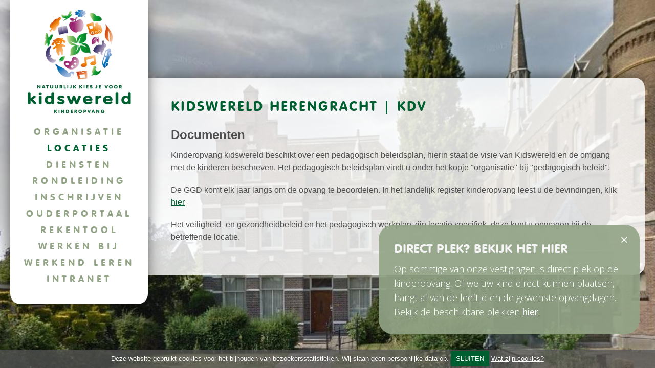

--- FILE ---
content_type: text/html; charset=UTF-8
request_url: https://www.kinderopvangkidswereld.nl/locaties/kidswereld-herengracht/kinderdagopvang/documenten/
body_size: 3822
content:
<!doctype html>
<html class="no-js" lang="nl">
<head>
  <!--

    www.kinderopvangkidswereld..nl

    Design by CreativeTouch (www.creativetouch.nl)
    Webdevelopment by Accendis (www.accendis.nl)
  //-->
  <meta charset="utf-8">
  <meta name="viewport" content="width=device-width, initial-scale=1">

  <title>Documenten kinderdagopvang (KDV) | Kidswereld Herengracht</title>
  <meta name="description" content="">
  <meta name="keywords" content="Kidswereld, kinderopvang, kinderdagverblijf, KDV, peuteropvang, POV, buitenschoolsde opvang, BSO, tussenschoolse opvang, TSO, Naschoolse opvang, NSA, Weesp, Aetsveld, Nederhorst den Berg, Nigtevegt.">

  <!-- site CSS-->
  <link rel="stylesheet" href="/css/style.css?1767784520">
  <link rel="stylesheet" href="//code.jquery.com/ui/1.9.1/themes/base/jquery-ui.css">
   <!-- end site CSS-->

  <!-- end CSS-->

  <script src="/js/vendor/modernizr-2.6.1.min.js"></script>
  <script src="//ajax.googleapis.com/ajax/libs/jquery/1.8.0/jquery.min.js"></script>
  <script>window.jQuery || document.write('<script src="/js/vendor/jquery-1.8.0.min.js"><\/script>')</script>

  <!-- Google Tag Manager -->
  <script>(function(w,d,s,l,i){w[l]=w[l]||[];w[l].push({'gtm.start':new Date().getTime(),event:'gtm.js'});var f=d.getElementsByTagName(s)[0],j=d.createElement(s),dl=l!='dataLayer'?'&l='+l:'';j.async=true;j.src='https://www.googletagmanager.com/gtm.js?id='+i+dl;f.parentNode.insertBefore(j,f);})(window,document,'script','dataLayer','GTM-MCM3FCPK');</script>
  <!-- End Google Tag Manager -->

</head>
<body>

<!-- Google Tag Manager (noscript) -->
<noscript><iframe src="https://www.googletagmanager.com/ns.html?id=GTM-MCM3FCPK" height="0" width="0" style="display:none;visibility:hidden"></iframe></noscript>
<!-- End Google Tag Manager (noscript) -->

<!-- Meta Pixel Code -->
<script>
!function(f,b,e,v,n,t,s)
{if(f.fbq)return;n=f.fbq=function(){n.callMethod?
n.callMethod.apply(n,arguments):n.queue.push(arguments)};
if(!f._fbq)f._fbq=n;n.push=n;n.loaded=!0;n.version='2.0';
n.queue=[];t=b.createElement(e);t.async=!0;
t.src=v;s=b.getElementsByTagName(e)[0];
s.parentNode.insertBefore(t,s)}(window, document,'script',
'https://connect.facebook.net/en_US/fbevents.js');
fbq('init', '945363973843490');
fbq('track', 'PageView');
</script>
<noscript><img height="1" width="1" style="display:none"
src="https://www.facebook.com/tr?id=945363973843490&ev=PageView&noscript=1"
/></noscript>
<!-- End Meta Pixel Code -->

<div class="container">
  <div id="site">
    <nav id="mainnav">
      <div id="logocontainer">
        <a href="/"><img src="/img/logo.png" alt="Kinderopvang Kidswereld" /></a>
      </div>
      <div id="logocontainermobile">
        <a href="/"><img src="/img/logomobile.png" alt="Kinderopvang Kidswereld" /></a>
      </div>
      <div id="mobilemenucontainer">
      </div>


      <div id="mainmenucontainer">
        <ul>
    
  <li class=" nolink">
     <a href="#">Organisatie</a>
<div class="submenu"><ul>
  <li class=" nolink">
     <a href="#">Organisatie</a>
<div class="submenu"><ul>
  <li class=" ">
     <a href="/organisatie/wie-wij-zijn/">Wie wij zijn</a>
</li>
  <li class=" ">
     <a href="/organisatie/pedagogisch-beleid/">Pedagogisch beleid</a>
</li>
  <li class=" ">
     <a href="/organisatie/kwaliteit/">Kwaliteit</a>
</li>
  <li class=" ">
     <a href="/organisatie/sluitingsdagen/">Openingstijden en sluitingsdagen</a>
</li></ul></div></li>
  <li class=" ">
     <a href="/organisatie//nieuws/">Nieuws</a>
</li>
  <li class=" ">
     <a href="/organisatie/links/">Links</a>
</li>
  <li class=" ">
     <a href="/werken-bij/">Werken bij</a>
</li>
  <li class=" nolink">
     <a href="#">Ouders</a>
<div class="submenu"><ul>
  <li class=" ">
     <a href="/organisatie/ouders/ouder-contacten/">Oudercontacten</a>
</li>
  <li class=" ">
     <a href="/organisatie/ouders/ouder-commissies/">Oudercommissies</a>
</li>
  <li class=" ">
     <a href="/organisatie/ouders/inloggen-ouderportaal/">Ouderomgeving</a>
</li></ul></div></li>
  <li class=" ">
     <a href="/organisatie/tarieven/kidswereld/">Tarieven</a>
</li></ul></div></li>
  <li class="selected nolink">
     <a href="#">Locaties</a>
<div class="submenu"><ul>
  <li class=" nolink">
     <a href="#">Kidswereld Aetsveld</a>
<div class="submenu"><ul>
  <li class=" nolink">
     <a href="#">Kinderdagopvang</a>
<div class="submenu"><ul>
  <li class=" ">
     <a href="/locaties/kidswereld-aetsveld/kinderdagopvang/informatie/">Informatie</a>
</li>
  <li class=" ">
     <a href="/locaties/kidswereld-aetsveld/kinderdagopvang/openingstijden/">Openingstijden</a>
</li>
  <li class=" ">
     <a href="/locaties/kidswereld-aetsveld/kinderdagopvang/contact/">Contact</a>
</li>
  <li class=" ">
     <a href="/locaties/kidswereld-aetsveld/kinderdagopvang/documenten/">Documenten</a>
</li></ul></div></li>
  <li class=" nolink">
     <a href="#">Buitenschoolse opvang</a>
<div class="submenu"><ul>
  <li class=" ">
     <a href="/locaties/kidswereld-aetsveld/buitenschoolse-opvang/informatie/">Informatie</a>
</li>
  <li class=" ">
     <a href="/locaties/kidswereld-aetsveld/buitenschoolse-opvang/openingstijden/">Openingstijden</a>
</li>
  <li class=" ">
     <a href="/locaties/kidswereld-aetsveld/buitenschoolse-opvang/documenten/">Documenten</a>
</li>
  <li class=" ">
     <a href="/locaties/kidswereld-aetsveld/buitenschoolse-opvang/contact/">Contact</a>
</li></ul></div></li></ul></div></li>
  <li class=" nolink">
     <a href="#">Kidswereld Nigtevecht</a>
<div class="submenu"><ul>
  <li class=" nolink">
     <a href="#">Kinderopvang</a>
<div class="submenu"><ul>
  <li class=" ">
     <a href="/locaties/kidswereld-nigtevecht/buitenschoolse-opvang/informatie/">Informatie</a>
</li>
  <li class=" ">
     <a href="/locaties/kidswereld-nigtevecht/buitenschoolse-opvang/openingstijden/">Openingstijden</a>
</li>
  <li class=" ">
     <a href="/locaties/kidswereld-nigtevecht/kinderopvang/documenten/">Documenten</a>
</li>
  <li class=" ">
     <a href="/locaties/kidswereld-nigtevecht/kinderopvang/contact/">Contact</a>
</li></ul></div></li>
  <li class=" nolink">
     <a href="#">Buitenschoolse opvang</a>
<div class="submenu"><ul>
  <li class=" ">
     <a href="/locaties/kidswereldnigtevecht/buitenschoolse-opvang/informatie/">Informatie</a>
</li>
  <li class=" ">
     <a href="/locaties/kidswereld-nigtevecht/buitenschoolse-opvang/openingstijden/">Openingstijden</a>
</li>
  <li class=" ">
     <a href="/locaties/kidswereld-nigtevecht/buitenschoolse-opvang/documenten/">Documenten</a>
</li>
  <li class=" ">
     <a href="/locaties/kidswereld-nigtevecht/buitenschoolse-opvang/contact/">Contact</a>
</li></ul></div></li>
  <li class=" nolink">
     <a href="#">Peuteropvang</a>
<div class="submenu"><ul>
  <li class=" ">
     <a href="/locaties/kidswereld-nigtevecht/peuteropvang/informatie/">Informatie</a>
</li>
  <li class=" ">
     <a href="/locaties/kidswereldnigtevecht/peuteropvang/openingstijden/">Openingstijden</a>
</li>
  <li class=" ">
     <a href="/locaties/kidswereld-nigtevecht/peuteropvang/documenten/">Documenten</a>
</li>
  <li class=" ">
     <a href="/locaties/kidswereld-nigtevecht/buitenschoolse-opvang/contact/">Contact</a>
</li></ul></div></li></ul></div></li>
  <li class=" nolink">
     <a href="#">Kidswereld Nederhorst den Berg</a>
<div class="submenu"><ul>
  <li class=" nolink">
     <a href="#">Kinderdagopvang</a>
<div class="submenu"><ul>
  <li class=" ">
     <a href="/locaties/kidswereld-nederhorst-den-berg/kinderopvang/informatie/">Informatie</a>
</li>
  <li class=" ">
     <a href="/locaties/kidswereld-nederhorst-den-berg/kinderopvang/openingstijden/">Openingstijden</a>
</li>
  <li class=" ">
     <a href="/locaties/kidswereld-nederhorst-den-berg/kinderopvang/documenten/">Documenten</a>
</li>
  <li class=" ">
     <a href="/locaties/kidswereld-nederhorst-den-berg/kinderopvang/contact/">Contact</a>
</li></ul></div></li>
  <li class=" nolink">
     <a href="#">Buitenschoolse opvang</a>
<div class="submenu"><ul>
  <li class=" ">
     <a href="/locaties/kidswereld-nederhorst-den-berg/buitenschoolse-opvang/informatie/">Informatie</a>
</li>
  <li class=" ">
     <a href="/locaties/kidswereld-nederhorst-den-berg/buitenschoolse-opvang/openingstijden/">Openingstijden</a>
</li>
  <li class=" ">
     <a href="/locaties/kidswereld-nederhorst-den-berg/buitenschoolse-opvang/documenten/">Documenten</a>
</li>
  <li class=" ">
     <a href="/locaties/kidswereld-nederhorst-den-berg/buitenschoolse-opvang/contact/">Contact</a>
</li></ul></div></li>
  <li class=" nolink">
     <a href="#">Peuteropvang</a>
<div class="submenu"><ul>
  <li class=" ">
     <a href="/locaties/kidswereld-nederhorst-den-berg/peuteropvang/informatie/">Informatie</a>
</li>
  <li class=" ">
     <a href="/locaties/kidswereld-nederhorst-den-berg/peuteropvang/openingstijden/">Openingstijden</a>
</li>
  <li class=" ">
     <a href="/locaties/kidswereld-nederhorst-den-berg/peuteropvang/documenten/">Documenten</a>
</li>
  <li class=" ">
     <a href="/locaties/kidswereld-nederhorst-den-berg/peuteropvang/contact/">Contact</a>
</li></ul></div></li></ul></div></li>
  <li class=" nolink">
     <a href="#">Kidswereld Boerderij</a>
<div class="submenu"><ul>
  <li class=" nolink">
     <a href="#">Kinderdagopvang</a>
<div class="submenu"><ul>
  <li class=" ">
     <a href="/locaties/kidswereld-weesp/kinderdagopvang/informatie/">Informatie</a>
</li>
  <li class=" ">
     <a href="/locaties/kidswereld-weesp/kinderdagopvang/openingstijden/">Openingstijden</a>
</li>
  <li class=" ">
     <a href="/locaties/kidswereld-weesp/kinderdagopvang/documenten/">Documenten</a>
</li>
  <li class=" ">
     <a href="/locaties/kidswereld-weesp/kinderdagopvang/contact/">Contact</a>
</li></ul></div></li>
  <li class=" nolink">
     <a href="#">Buitenschoolse opvang</a>
<div class="submenu"><ul>
  <li class=" ">
     <a href="/locaties/kidswereld-weesp/buitenschoolse-opvang/informatie/">Informatie</a>
</li>
  <li class=" ">
     <a href="/locaties/kidswereld-weesp/buitenschoolse-opvang/openingstijden/">Openingstijden</a>
</li>
  <li class=" ">
     <a href="/locaties/kidswereld-weesp/buitenschoolse-opvang/documenten/">Documenten</a>
</li>
  <li class=" ">
     <a href="/locaties/kidswereld-weesp/buitenschoolse-opvang/contact/">Contact</a>
</li></ul></div></li></ul></div></li>
  <li class=" nolink">
     <a href="#">Kidswereld Baambrugge</a>
<div class="submenu"><ul>
  <li class=" nolink">
     <a href="#">Kinderdagopvang</a>
<div class="submenu"><ul>
  <li class=" ">
     <a href="/locaties/kidswereld-baambrugge/kinderdagopvang/informatie/">Informatie</a>
</li>
  <li class=" ">
     <a href="/locaties/kidswereld-baambrugge/kinderopvang/openingstijden/">Openingstijden</a>
</li>
  <li class=" ">
     <a href="/kidswereld/">Documenten</a>
</li>
  <li class=" ">
     <a href="/locaties/kidswereld-baambrugge/kinderopvang/contact/">Contact</a>
</li></ul></div></li>
  <li class=" nolink">
     <a href="#">Buitenschoolse opvang</a>
<div class="submenu"><ul>
  <li class=" ">
     <a href="/locaties/kidswereld-baambrugge/buitenschoolse-opvang/informatie/">Informatie</a>
</li>
  <li class=" ">
     <a href="/locaties/kidswereld-baambrugge/buitenschoolse-opvang/openingstijden/">Openingstijden</a>
</li>
  <li class=" ">
     <a href="/kids/">Documenten</a>
</li>
  <li class=" ">
     <a href="/kidswereld-baambrugge/buitenschoolseopvang/contact/">Contact</a>
</li></ul></div></li></ul></div></li>
  <li class="selected nolink">
     <a href="#">Kidswereld Herengracht</a>
<div class="submenu"><ul>
  <li class="selected nolink">
     <a href="#">Kinderdagopvang</a>
<div class="submenu"><ul>
  <li class=" ">
     <a href="/locaties/kidswereld-herengracht/kinderdagopvang/informatie/">Informatie</a>
</li>
  <li class=" ">
     <a href="/locaties/kidswereld-herengracht/kinderdagopvang/openingstijden/">Openingstijden</a>
</li>
  <li class="selected ">
     <a href="/locaties/kidswereld-herengracht/kinderdagopvang/documenten/">Documenten</a>
</li>
  <li class=" ">
     <a href="/locaties/kidswereld-herengracht/kinderdagopvang/Contact/">Contact</a>
</li></ul></div></li>
  <li class=" nolink">
     <a href="#">Buitenschoolse opvang</a>
<div class="submenu"><ul>
  <li class=" ">
     <a href="/locaties/kidswereld-herengracht/buitenschoolse-opvang/informatie/">Informatie</a>
</li>
  <li class=" ">
     <a href="/locaties/kidswereld-herengracht/buitenschoolse-opvang/openingstijden/">Openingstijden</a>
</li>
  <li class=" ">
     <a href="/locaties/kidswereld-herengracht/buitenschoolse-opvang/documenten/">Documenten</a>
</li>
  <li class=" ">
     <a href="/locaties/kidswereld-herengracht/kinderopvang/contact/">Contact</a>
</li></ul></div></li></ul></div></li></ul></div></li>
  <li class=" nolink">
     <a href="#">Diensten</a>
<div class="submenu"><ul>
  <li class=" ">
     <a href="/diensten/kinderdagopvang/">Kinderdagopvang</a>
</li>
  <li class=" ">
     <a href="/diensten/peuteropvang/">Peuteropvang/VE</a>
</li>
  <li class=" ">
     <a href="/diensten/buitenschoolseopvang/">Buitenschoolse opvang</a>
</li></ul></div></li>
  <li class=" nolink">
     <a href="#">Rondleiding</a>
<div class="submenu"><ul>
  <li class=" ">
     <a href="https://www.kinderopvangkidswereld.nl/inschrijven/rondleiding/">Rondleiding aanvragen</a>
</li></ul></div></li>
  <li class=" nolink">
     <a href="#">Inschrijven</a>
<div class="submenu"><ul>
  <li class=" ">
     <a href="/inschrijven/informatie/">Informatie inschrijven</a>
</li>
  <li class=" ">
     <a href="https://kidswereld.kindplanner.nl/#/registration/introduction">Kinderdagopvang</a>
</li>
  <li class=" ">
     <a href="https://kidswereld.kindplanner.nl/#/registration/introduction">Peuteropvang</a>
</li>
  <li class=" ">
     <a href="https://kidswereld.kindplanner.nl/#/registration/introduction">Buitenschoolse opvang</a>
</li></ul></div></li>
  <li class=" ">
     <a href="https://kidswereld.kindplanner.nl">Ouderportaal</a>
</li>
  <li class=" ">
     <a href="/rekentool/">Rekentool</a>
</li>
  <li class=" ">
     <a href="/werken-bij/">Werken bij</a>
</li>
  <li class=" ">
     <a href="/werkendleren/">Werkend leren</a>
</li>
  <li class=" ">
     <a href="https://www.kinderopvangkidswereld.nl/medewerkers/inloggen/">Intranet</a>
</li>        </ul>
      </div>

    </nav>

  <section id="contentcontainer">
    <div id="content" class="text">
      <h1>Kidswereld Herengracht | KDV</h1>
      <h2 style="text-align: left; color: rgb(79, 79, 79); text-transform: none; text-indent: 0px; letter-spacing: normal; font-family: Arial,Helvetica,sans-serif; font-size: 24px; font-style: normal; font-variant: normal; font-weight: 700; text-decoration: none; word-spacing: 0px; white-space: normal; box-sizing: border-box; orphans: 2; -webkit-text-stroke-width: 0px;">Documenten</h2>

<p style="margin: 0cm 0cm 15pt; text-align: left; color: rgb(79, 79, 79); text-transform: none; text-indent: 0px; letter-spacing: normal; font-family: Arial,Helvetica,sans-serif; font-size: 16px; font-style: normal; font-variant: normal; font-weight: 400; text-decoration: none; word-spacing: 0px; white-space: normal; box-sizing: border-box; orphans: 2; -webkit-text-stroke-width: 0px;"><span style="font-size: 16px;">Kinderopvang kidswereld beschikt over een pedagogisch beleidsplan, hierin staat de visie van Kidswereld en de omgang met de kinderen beschreven. Het pedagogisch beleidsplan vindt u onder het kopje &quot;organisatie&quot; bij &quot;</span>pedagogisch beleid<span style="font-size: 16px;">&quot;. </span></p>

<p style="text-align: left; color: rgb(79, 79, 79); text-transform: none; text-indent: 0px; letter-spacing: normal; font-family: Arial,Helvetica,sans-serif; font-size: 16px; font-style: normal; font-variant: normal; font-weight: 400; text-decoration: none; word-spacing: 0px; white-space: normal; box-sizing: border-box; orphans: 2; -webkit-text-stroke-width: 0px;"><span style="font-size: 16px; box-sizing: border-box;">De GGD komt elk jaar langs om de opvang te beoordelen. In het landelijk register kinderopvang leest u de bevindingen, klik <a href="https://www.landelijkregisterkinderopvang.nl/pp/#/inzien/oko/gegevens/29efe0cd-8b0b-44de-9b8a-6c5efe00c568">hier</a></span></p>

<p style="text-align: left; color: rgb(79, 79, 79); text-transform: none; text-indent: 0px; letter-spacing: normal; font-family: Arial,Helvetica,sans-serif; font-size: 16px; font-style: normal; font-variant: normal; font-weight: 400; text-decoration: none; word-spacing: 0px; white-space: normal; box-sizing: border-box; orphans: 2; -webkit-text-stroke-width: 0px;"><span style="font-size: 16px; box-sizing: border-box;"><span style="font-family: Arial,sans-serif; box-sizing: border-box;">Het veiligheid- en gezondheidbeleid en het pedagogisch werkplan zijn locatie specifiek, deze kunt u opvragen bij de betreffende locatie.&nbsp;</span></span></p>

<div class="pagesectionswrapper">
    </div>
    </div>
  </section>

  </div>
  <!-- /#site -->
</div>

        <script>
    backgroundslides = [
     {image : '/data/backgrounds/35_herengracht_normal.jpg', title : ''}
    ]
    </script>
  <script src="//ajax.googleapis.com/ajax/libs/jqueryui/1.9.1/jquery-ui.min.js" type="text/javascript"></script>
  <script src="/js/plugins.js?2025053101553"></script>
  <script src="/js/main.js?2025053101553"></script>

    <div id="popupcontainer" style="display: none;">
      <a class="closebutton" href="#"><i class="fa-regular fa-xmark"></i></a>
      <div class="popuptext">
        <h3>Direct plek? bekijk het hier</h3>

<p>Op sommige van onze vestigingen is direct plek op de kinderopvang. Of we uw kind direct kunnen plaatsen, hangt af van de leeftijd en de gewenste opvangdagen.<br />
Bekijk de beschikbare plekken <a href="/data/upload/documents/Intranet/2%20-%20Ouderbeleid/1-%20Algemeen%20beleid/beschikbare%20plekken%20Direct%20Plek%20januari%202026.docx" target="_blank">hier</a>.</p>      </div>
    </div>

    <script>

      var popupcookiename = 'popup_status_8603adc64db55d67d49d6fe5ebf168fe';

      var displayPopup = function()
      {
        $('#popupcontainer').show().css('opacity', 1);
        // push after cookiebar so we can push popup above it via CSS
        $('#popupcontainer').appendTo('body');

        // show max 2 times
        //if (Cookies.get(popupcookiename) == '1')
        //  Cookies.set(popupcookiename, '2', { expires: 60, path: '/' });
        //else
        //  Cookies.set(popupcookiename, '1', { expires: 60, path: '/' });

        $.get('/util/popupshown/', null, null, 'json');

        $('#popupcontainer .closebutton').on('click', function(ev)
        {
          ev.preventDefault();

          //Cookies.set(popupcookiename, 'closed', { expires: 1500, path: '/' });
          $.get('/util/hidepopup/', null, null, 'json');

          $('#popupcontainer').fadeOut(function()
          {
            $(this).remove();
          })
        })

      }

      setTimeout(displayPopup, 1000)

    </script>




</body>
</html>
<!-- served in 0.17703700065613 seconds -->

--- FILE ---
content_type: text/javascript; charset=utf-8
request_url: https://www.kinderopvangkidswereld.nl/js/main.js?2025053101553
body_size: 2237
content:
function RGBToHex(rgb) {
  // Choose correct separator
  let sep = rgb.indexOf(",") > -1 ? "," : " ";
  // Turn "rgb(r,g,b)" into [r,g,b]
  rgb = rgb.substr(4).split(")")[0].split(sep);

  let r = (+rgb[0]).toString(16),
      g = (+rgb[1]).toString(16),
      b = (+rgb[2]).toString(16);

  if (r.length == 1)
    r = "0" + r;
  if (g.length == 1)
    g = "0" + g;
  if (b.length == 1)
    b = "0" + b;

  return "#" + r + g + b;
}

function LightenDarkenColor(col, amt) {

  var usePound = false;

  if (col[0] == "#") {
      col = col.slice(1);
      usePound = true;
  }

  var num = parseInt(col,16);

  var r = (num >> 16) + amt;

  if (r > 255) r = 255;
  else if  (r < 0) r = 0;

  var b = ((num >> 8) & 0x00FF) + amt;

  if (b > 255) b = 255;
  else if  (b < 0) b = 0;

  var g = (num & 0x0000FF) + amt;

  if (g > 255) g = 255;
  else if (g < 0) g = 0;

  return (usePound?"#":"") + (g | (b << 8) | (r << 16)).toString(16);

}

$(function()
{
  $(' [placeholder] ').defaultValue();

  if (typeof(backgroundslides) == "undefined")
  {
    backgroundslides = [
     {image : '/data/backgrounds/7_home1_normal.jpg?201212171242', title : ''},
     {image : '/data/backgrounds/8_home2_normal.jpg', title : ''},
     {image : '/data/backgrounds/9_home3_normal.jpg', title : ''},
     {image : '/data/backgrounds/10_home4_normal.jpg', title : ''}];
   }


   $.extend($.validator.messages, {
    required: "Dit veld is verplicht.",
    remote: "Please fix this field.",
    email: "Dit is geen geldig e-mailadres.",
    url: "Dit is geen geldige URL.",
    date: "Dit is geen geldige datum.",
    dateISO: "Dit is geen geldige datum (ISO).",
    number: "Dit is geen geldig nummer.",
    digits: "Alleen cijfers invullen.",
    creditcard: "Dit is geen geldige datum.",
    equalTo: "Velden zijn niet gelijk.",
    accept: "Please enter a value with a valid extension.",
    maxlength: $.validator.format("Dit veld mag maximaal {0} tekens lang zijn."),
    minlength: $.validator.format("Dit veld moet tenminste {0} tekens lang zijn."),
    rangelength: $.validator.format("Dit veld moet tussen {0} en {1} tekens lang zijn."),
    range: $.validator.format("Please enter a value between {0} and {1}."),
    max: $.validator.format("Please enter a value less than or equal to {0}."),
    min: $.validator.format("Please enter a value greater than or equal to {0}.")
  });

  var validator = $.validator.setDefaults({
    ignore : '.novalidate:not(:checkbox):not(:radio),.novalidate_page'
  });

  // backgrounds
  $.supersized({

    //Functionality
    slideshow               :   1,    //Slideshow on/off
    autoplay        : 1,    //Slideshow starts playing automatically
    start_slide             :   1,    //Start slide (0 is random)
    random          :   0,    //Randomize slide order (Ignores start slide)
    slide_interval          :   3500, //Length between transitions
    transition              :   1,    //0-None, 1-Fade, 2-Slide Top, 3-Slide Right, 4-Slide Bottom, 5-Slide Left, 6-Carousel Right, 7-Carousel Left
    transition_speed    : 2000, //Speed of transition
    new_window        : 0,    //Image links open in new window/tab
    pause_hover             :   0,    //Pause slideshow on hover
    keyboard_nav            :   0,    //Keyboard navigation on/off
    performance       : 2,    //0-Normal, 1-Hybrid speed/quality, 2-Optimizes image quality, 3-Optimizes transition speed // (Only works for Firefox/IE, not Webkit)
    image_protect     : 1,    //Disables image dragging and right click with Javascript
    image_path        : '/img/', //Default image path

    //Size & Position
    min_width           :   0,    //Min width allowed (in pixels)
    min_height            :   0,    //Min height allowed (in pixels)
    vertical_center         :   1,    //Vertically center background
    horizontal_center       :   1,    //Horizontally center background
    fit_portrait          :   1,    //Portrait images will not exceed browser height
    fit_landscape     :   0,    //Landscape images will not exceed browser width

    //Components
    navigation              :   0,    //Slideshow controls on/off
    thumbnail_navigation    :   0,    //Thumbnail navigation
    slide_counter           :   0,    //Display slide numbers
    slide_captions          :   0,    //Slide caption (Pull from "title" in slides array)
    slides          :   backgroundslides
  });

  $('html.lt-ie8 #mainnav > ul > li > div.submenu').hover(
    function()
    {
      $('#contentcontainer').hide();
    }, function()
    {
      $('#contentcontainer').show();
    }
  );

  // remove <div class="submenu"> from menu before creating mobile menu
  var mainmenu = $('#mainmenucontainer > ul').clone();
  mainmenu.find('div.submenu > ul').unwrap();
  mainmenu.prepend('<li><a href="/">Home</a></li>');

  mainmenu.slicknav({
    appendTo: '#mobilemenucontainer',
    closedSymbol: '',
    openedSymbol: '',
    duplicate: false
  });


  $("form .imagebutton").hover(function()
  {
    var newsrc = $(this).attr('src').replace('.png','_over.png');
    $(this).attr('src', newsrc)
  }, function()
  {
    var newsrc = $(this).attr('src').replace('_over.png','.png');
    $(this).attr('src', newsrc)
  })

  $.cookieCuttr({
    cookieAnalytics: true,
    cookieAnalyticsMessage: "Deze website gebruikt cookies voor het bijhouden van bezoekersstatistieken. Wij slaan geen persoonlijke data op. ",
    cookieWhatAreTheyLink: 'http://www.leerwiki.nl/Wat_zijn_cookies',
    cookieAcceptButtonText: 'SLUITEN' ,
    cookieWhatAreLinkText: 'Wat zijn cookies?',
    cookieNotificationLocationBottom: true
  });

})
